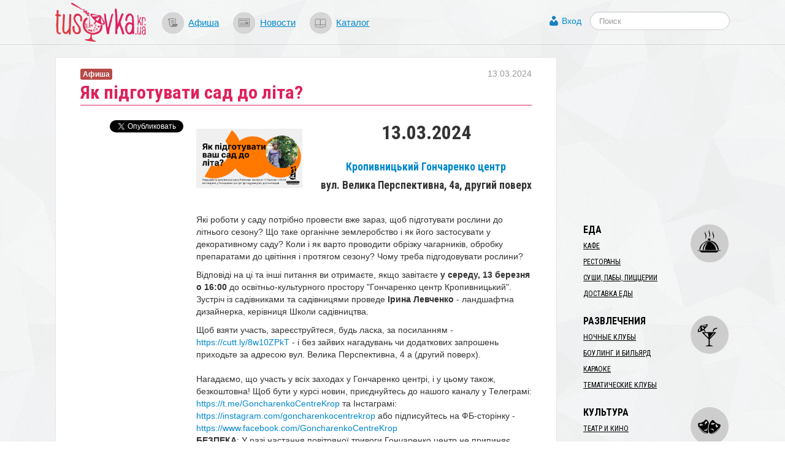

--- FILE ---
content_type: text/html; charset=utf-8
request_url: https://tusovka.kr.ua/afisha/2024/03/13/jak-pidgotuvati-sad-do-lita?from=event-list
body_size: 9033
content:
<!DOCTYPE html>
<html lang="ru">
<head>
	<meta charset=utf-8>

	<link rel="icon" href="https://s.tusovka.kr.ua/favicon.ico" type="image/x-icon"/>

			<link rel="canonical" href="/afisha/2024/03/13/jak-pidgotuvati-sad-do-lita">
	
	<link rel="apple-touch-icon" href="https://s.tusovka.kr.ua/apple-touch-icon.png" />
	<link rel="apple-touch-icon" sizes="57x57" href="https://s.tusovka.kr.ua/apple-touch-icon-57x57.png" />
	<link rel="apple-touch-icon" sizes="72x72" href="https://s.tusovka.kr.ua/apple-touch-icon-72x72.png" />
	<link rel="apple-touch-icon" sizes="114x114" href="https://s.tusovka.kr.ua/apple-touch-icon-114x114.png" />
	<link rel="apple-touch-icon" sizes="144x144" href="https://s.tusovka.kr.ua/apple-touch-icon-144x144.png" />

	<meta name="apple-mobile-web-app-title" content="Tusovka">

	<link rel="alternate" type="application/rss+xml" title="tusovka.kr.ua : Новости" href="https://tusovka.kr.ua/feed" />
	<link href='https://fonts.googleapis.com/css?family=Roboto+Condensed:400,700&subset=latin,latin-ext,cyrillic' rel='stylesheet' type='text/css'>
	<!--[if lt IE 9]>
	<script src="https://s.tusovka.kr.ua/assets/d4d1f60/js/html5shiv.js"></script>
	<![endif]-->

	<!-- General -->
	<meta name="viewport" content="width=device-width, initial-scale=1.0" />
<link rel="stylesheet" type="text/css" href="https://s.tusovka.kr.ua/assets/312d9d01/bootstrap/css/bootstrap.min.css" />
<link rel="stylesheet" type="text/css" href="https://s.tusovka.kr.ua/assets/312d9d01/font-awesome/css/font-awesome.min.css" />
<link rel="stylesheet" type="text/css" href="https://s.tusovka.kr.ua/assets/312d9d01/css/bootstrap-yii.css" />
<link rel="stylesheet" type="text/css" href="https://s.tusovka.kr.ua/assets/312d9d01/css/jquery-ui-bootstrap.css" />
<link rel="stylesheet" type="text/css" href="https://s.tusovka.kr.ua/assets/9ea461f9/css/prettyPhoto.css" />
<link rel="stylesheet" type="text/css" href="https://s.tusovka.kr.ua/assets/41da3873/css/jquery.jgrowl.css" />
<link rel="stylesheet" type="text/css" href="https://s.tusovka.kr.ua/assets/41da3873/css/comment.css" />
<link rel="stylesheet" type="text/css" href="https://s.tusovka.kr.ua/assets/d4d1f60/compiled/styles.min.css" />
<link rel="stylesheet" type="text/css" href="https://s.tusovka.kr.ua/assets/2261e718/css/auth.css" />
<style type="text/css">
/*<![CDATA[*/
  #ctrlcopy {
    height:1px;
    overflow:hidden;
    position:absolute;
    width:1px;
    margin: 5px 0 0 -1px;
    line-height:0;
    opacity: 0;
  }
/*]]>*/
</style>
<style type="text/css">
/*<![CDATA[*/

    #userLogin .row {
        margin-left: 0px !important;
    }

/*]]>*/
</style>
<script type="text/javascript" src="https://s.tusovka.kr.ua/assets/c69fafc5/jquery.min.js"></script>
<script type="text/javascript" src="https://s.tusovka.kr.ua/assets/312d9d01/bootstrap/js/bootstrap.min.js"></script>
<script type="text/javascript" src="https://s.tusovka.kr.ua/assets/312d9d01/js/bootstrap-noconflict.js"></script>
<script type="text/javascript" src="https://s.tusovka.kr.ua/assets/312d9d01/bootbox/bootbox.min.js"></script>
<script type="text/javascript" src="https://s.tusovka.kr.ua/assets/312d9d01/notify/notify.min.js"></script>
<script type="text/javascript" src="https://s.tusovka.kr.ua/assets/312d9d01/js/jquery-ui-no-conflict.min.js"></script>
<script type="text/javascript" src="https://s.tusovka.kr.ua/assets/9ea461f9/jquery.prettyPhoto_edited.js"></script>
<script type="text/javascript" src="https://s.tusovka.kr.ua/assets/9ea461f9/jquery.imagesloaded.js"></script>
<script type="text/javascript" src="https://s.tusovka.kr.ua/assets/9ea461f9/jquery.masonry.min.js"></script>
<script type="text/javascript" src="https://s.tusovka.kr.ua/assets/41da3873/js/jquery.cookie.js"></script>
<script type="text/javascript" src="https://s.tusovka.kr.ua/assets/41da3873/js/comments.js"></script>
<script type="text/javascript" src="https://s.tusovka.kr.ua/assets/41da3873/js/jquery.jgrowl_minimized.js"></script>
<script type="text/javascript" src="https://s.tusovka.kr.ua/assets/d4d1f60/js/menu-icon-svg.js"></script>
<script type="text/javascript" src="https://s.tusovka.kr.ua/assets/d4d1f60/js/raphael-min.js"></script>
<script type="text/javascript" src="https://s.tusovka.kr.ua/assets/d4d1f60/js/top-menu-svg.js"></script>
<script type="text/javascript">
/*<![CDATA[*/
var returnUrl = false;

	var register_url = "/registration";
	var login_url = "/login";
	var recovery_url = "/user/account/recovery";

/*]]>*/
</script>
<title>Як підготувати сад до літа? | Tusovka</title>
				<meta name="description" content="Які роботи у саду потрібно провести вже зараз, щоб підготувати рослини до літнього сезону? Що таке органічне землеробство і як його застосувати у декоративному саду? Коли і як варто проводити обрізку чагарників, обробку препаратами до цвітіння і протягом сезону? Чому треба підгодовувати рослини?..." />
	
	<!-- VK -->
	<meta name="title" content="Як підготувати сад до літа?" />
			<link rel="image_src" href="https://d.tusovka.kr.ua/data/events/015006/images/main/social-Хедер-Оранжевий.png" />
	
	<!-- FB -->

			<meta property="og:description" content="Які роботи у саду потрібно провести вже зараз, щоб підготувати рослини до літнього сезону? Що таке органічне землеробство і як його застосувати у декоративному саду? Коли і як варто проводити обрізку чагарників, обробку препаратами до цвітіння і протягом сезону? Чому треба підгодовувати рослини?..." />
				<meta property="og:image" content="https://d.tusovka.kr.ua/data/events/015006/images/main/social-Хедер-Оранжевий.png" />
	
	<meta property="og:title" content="Як підготувати сад до літа?" />
	<meta property="og:site_name" content="Tusovka" />
	<meta property="og:type" content="article" />

	
	<meta property="og:url" content="/afisha/2024/03/13/jak-pidgotuvati-sad-do-lita" />

	<meta property="fb:app_id" content="512110502167828" />

	<!-- TW -->

	<meta name="twitter:card" content="summary">
	<meta name="twitter:site" content="@tusovkakrua">
	<meta name="twitter:url" content="/afisha/2024/03/13/jak-pidgotuvati-sad-do-lita">
	<meta name="twitter:title" content="Як підготувати сад до літа?">
			<meta name="twitter:description" content="Які роботи у саду потрібно провести вже зараз, щоб підготувати рослини до літнього сезону? Що таке органічне землеробство і як його застосувати у декоративному саду? Коли і як варто проводити обрізку чагарників, обробку препаратами до цвітіння і протягом сезону? Чому треба підгодовувати рослини?...">
				<meta name="twitter:image" content="https://d.tusovka.kr.ua/data/events/015006/images/main/social-Хедер-Оранжевий.png" />
	
	</head>
<body>

<!-- FB script -->
<div id="fb-root"></div>
<script>(function(d, s, id) {
		var js, fjs = d.getElementsByTagName(s)[0];
		if (d.getElementById(id)) return;
		js = d.createElement(s); js.id = id;
		js.src = "//connect.facebook.net/ru_RU/all.js#xfbml=1&status=0";
		fjs.parentNode.insertBefore(js, fjs);
	}(document, 'script', 'facebook-jssdk'));</script>

<!-- Google AdSense -->
<script async src="//pagead2.googlesyndication.com/pagead/js/adsbygoogle.js"></script>

<div id='top-wrap'>
	<header class="top">
		<div class="content-block container-fluid">
			<div class="row-fluid">
				<div class="span12">
					<div class="main-logo">
                        <a href="/?from=view-to-home"><img src="https://s.tusovka.kr.ua/assets/d4d1f60/images/layout/logo.png" alt="tusovka.kr.ua"></a>
					</div>
					<div class="top-menu">
						<nav>
							<ul class="inline">
								<li><a href="/afisha?from=top"><div id="x-afisha" class="x-icon"></div></a><a href="/afisha?from=top">Афиша</a></li>
								<li><a href="/news?from=top"><div id="x-news" class="x-icon"></div></a><a href="/news?from=top">Новости</a></li>
								<li><a href="/catalog?from=top"><div id="x-catalog" class="x-icon"></div></a><a href="/catalog?from=top">Каталог</a></li>
							</ul>
						</nav>
					</div>
					<div class="top-search">
						<form  action="/search" class="navbar-search pull-left" method="get">
							<fieldset>
								<input name="q" id="search" type="text" class="search-query" placeholder="Поиск"/>
							</fieldset>
						</form>
					</div>
					<div class="profile-links">
						<a id="login-link" class="mainLogin" href="#">Вход</a>					</div>
				</div>
			</div>
		</div>
	</header>

	<div class="container-fluid main content-block">
				<div class="row-fluid">
			<div id="boot-alert"></div>								</div>
		<div class="row-fluid">
	<div class="span9 t-view">
		<article>
			<header>
				<h1>Як підготувати сад до літа?</h1>
				<div class="x-date">13.03.2024</div>
				<div class="x-type">
					<a href="/afisha"><div class="label label-important">Афиша</div></a>				</div>
			</header>
			<div class="row-fluid x-text">
				<div class="span3 content-sidebar">
					<div class="share-vertical-top"></div>
	<div class="share-vertical">

	<!--Twitter-->
	<div class="x-button twitter-button">
		<a href="https://twitter.com/share" class="twitter-share-button" data-lang="ru" data-via="tusovkakrua" data-count="vertical" data-text="Як підготувати сад до літа?">Твитнуть</a>
		<script>!function(d,s,id){var js,fjs=d.getElementsByTagName(s)[0];if(!d.getElementById(id)){js=d.createElement(s);js.id=id;js.src="//platform.twitter.com/widgets.js";fjs.parentNode.insertBefore(js,fjs);}}(document,"script","twitter-wjs");</script>
	</div>

	<!--Facebook-->
	<div class="x-button fb-button">
		<div class="fb-like" data-send="false" data-layout="box_count" data-width="450" data-show-faces="false"></div>
	</div>

	<div class="clearfix"></div>

</div>
				</div>
				<div class="span9">
					<div class="row-fluid">
						<div class="span4">
							<div id="pretty-photo">
<a href="https://d.tusovka.kr.ua/data/events/015006/images/main/big-Хедер-Оранжевий.png"><div class="in-text-image"><img src="https://d.tusovka.kr.ua/data/events/015006/images/main/in-text-Хедер-Оранжевий.png" alt="" /></div></a></div>						</div>
						<div class="span8">
							<div class="x-event-date">
								13.03.2024							</div>
                            <div class="x-event-place">
                                <a href="/kropivnitskii-goncharenko-tsentr">Кропивницький Гончаренко центр</a><address>вул. Велика Перспективна, 4а, другий поверх</address>                            </div>
						</div>
					</div>
					<div><p>Які роботи у саду потрібно провести вже зараз, щоб підготувати рослини до літнього сезону? Що таке органічне землеробство і як його застосувати у декоративному саду? Коли і як варто проводити обрізку  чагарників, обробку препаратами до цвітіння і протягом сезону? Чому треба підгодовувати рослини?</p><p>Відповіді на ці та інші питання ви отримаєте, якщо завітаєте <strong>у середу, 13 березня о 16:00</strong> до освітньо-культурного простору "Гончаренко центр Кропивницький". Зустріч із садівниками та садівницями проведе <strong>Ірина </strong><strong>Левченко</strong> - ландшафтна дизайнерка, керівниця Школи садівництва.</p><div>Щоб взяти участь, зареєструйтеся, будь ласка, за посиланням - <a href="https://cutt.ly/8w10ZPkT">https://cutt.ly/8w10ZPkT</a> - і без зайвих нагадувань чи додаткових запрошень приходьте за адресою вул. Велика Перспективна, 4 а (другий поверх).<br><br>Нагадаємо, що участь у всіх заходах у Гончаренко центрі, і у цьому також, безкоштовна! Щоб бути у курсі новин, приєднуйтесь до нашого каналу у Телеграмі: <a href="https://t.me/GoncharenkoCentreKrop">https://t.me/GoncharenkoCentreKrop</a>  та Інстаграмі: <a href="https://instagram.com/goncharenkocentrekrop">https://instagram.com/goncharenkocentrekrop</a>  або підписуйтесь на ФБ-сторінку - <a href="https://www.facebook.com/GoncharenkoCentreKrop">https://www.facebook.com/GoncharenkoCentreKrop</a> 
<p><strong>БЕЗПЕКА</strong>: У разі настання повітряної тривоги Гончаренко центр не припиняє роботу, але ви можете піти в укриття поруч (у готелі "Рейкарц" або на фабриці "Зорянка") заради вашої безпеки. Дітей і підлітків (навіть разом із батьками) ми не можемо запрошувати на заходи у Гончаренко Центрі з огляду на військовий стан та політику безпеки. Зверніть на це увагу! <br></p></div></div><p><span  style="background-color: initial;">Засновник мережі безкоштовних освітньо-культурних просторів "Гончаренко центр" - це народний депутат України, Президент Комітету з міграції, біженців Парламентської Асамблеї Ради Європи </span><strong style="background-color: initial;">Олексій Гончаренко</strong><span  style="background-color: initial;">. Слідкуйте за його діяльністю у телеграмі - </span><a href="https://t.me/oleksiihoncharenko" style="background-color: initial;">https://t.me/oleksiihoncharenko</a><span  style="background-color: initial;"> або дивіться відео на платформі </span><a href="https://www.youtube.com/@AlexGoncharenko" style="background-color: initial;">https://www.youtube.com/@AlexGoncharenko</a></p>
					<div class="clearfix"></div>

					
					<hr>
<div class="context-after-text">
</div>
<hr>
					<section id="comments">
						<script type='text/javascript'>
	var addUrl = "/comment/comment/add";
	var voteUrl = "/comment/comment/vote";
	var subscribeUrl = "/comment/comment/Subscribe";
    var isGuest = true;
</script>
<h3>Комментарии</h3>
	<span class="nocomment">Еще нет комментариев к этому материалу. Будьте первым!</span>

	<div class="subscribe-comment"><a id="subscribe-comment" data-model="Event" data-model_id="15006" href="#">Подписаться на комментарии к этому материалу!</a></div>

<div class="block-comments">
	<div id="commentRoot">
		<div id="cloneComment" style="display: none;">
			<div class="commentContent">
				<div id="cancelComment">&times;</div>
								<input name="model_id" type="hidden" value="15006">
				<input name="model" type="hidden" value="Event">
				<div class="comment">
					Комментарий:					<textarea name="newCommentText"></textarea>
				</div>
                				<button disabled="disabled">Ответить  <small>(Ctrl+Enter)</small></button><img class="loader" src="https://s.tusovka.kr.ua/assets/41da3873/images/loader.gif">
									<div class="login-link">
						<a class="mainLogin" href="#">Войти или зарегистрироваться</a>						<a class="infoLogin" href="#">Что мне даст регистрация?</a>					</div>
							</div>
		</div>
		<div id="newComment">
			<span class="writeComment">Напишите ваш комментарий</span>
			<div class="commentContent">

								<input name="model_id" type="hidden" value="15006">
				<input name="model" type="hidden" value="Event">
				<div class="comment">
					Комментарий:					<textarea name="newCommentText"></textarea>
				</div>
                
				<button disabled="disabled">Добавить комментарий <small>(Ctrl+Enter)</small></button><img class="loader" src="https://s.tusovka.kr.ua/assets/41da3873/images/loader.gif">
									<div class="login-link">
						<a class="mainLogin" href="#">Войти или зарегистрироваться</a>						<a class="infoLogin" href="#">Что мне даст регистрация?</a>					</div>
							</div>
		</div>
	</div>
</div>
<div class="hide modal hide fade" style="width:230px; margin-left: -115px;" id="infoLoginDialog"><div class="modal-header">
    <a class="close" data-dismiss="modal">×</a>
    <h3>Что мне даст регистрация?</h3>
</div>
<div class="modal-body">
    <div class="info-login">
        Зарегистрированные пользователи имеют возможность:
					<ul>
						<li> загружать аватар </li>
						<li> отслеживать новые комментарии </li>
						<li> голосовать за комментарии. </li>
					</ul>    </div>
</div>
</div>					</section>
				</div>
			</div>
		</article>
	</div>
	<div class="span3">
        <div class="context-before-menu">
<!-- Tusovka: Before Menu -->
<ins class="adsbygoogle"
     style="display:inline-block;width:300px;height:250px"
     data-ad-client="ca-pub-7490487801962194"
     data-ad-slot="2014356390"></ins>
<script>
(adsbygoogle = window.adsbygoogle || []).push({});
</script>
</div>		<script type="text/javascript">
    var active_id = 'nav-';
    var active_sub_id = '';
    $(document).ready(function() {
        $('li:has(a[href*="' + active_sub_id + '"])').addClass("active");
    });
</script>


<div id="place-categories-menu">
    <ul id="yw0" class="nav nav-list"><li id="nav-food" class="nav-header">Еда</li><li><a href="/cafe?from=view-to-category">Кафе</a></li><li><a href="/restorany?from=view-to-category">Рестораны</a></li><li><a href="/sushi-paby-pizzerii?from=view-to-category">Суши, пабы, пиццерии</a></li><li><a href="/dostakva-edy?from=view-to-category">Доставка еды</a></li><li class="divider"></li><li id="nav-entertainment" class="nav-header">Развлечения</li><li><a href="/nochnie-kluby?from=view-to-category">Ночные клубы</a></li><li><a href="/bouling-i-bilyard?from=view-to-category">Боулинг и бильярд</a></li><li><a href="/karaoke?from=view-to-category">Караоке</a></li><li><a href="/tematichecskie-kluby?from=view-to-category">Тематические клубы</a></li><li class="divider"></li><li id="nav-culture" class="nav-header">Культура</li><li><a href="/teatr-i-kino?from=view-to-category">Театр и кино</a></li><li><a href="/musei-i-biblioteki?from=view-to-category">Музеи и библиотеки</a></li><li><a href="/kontsert-holly?from=view-to-category">Концерт-холлы</a></li><li class="divider"></li><li id="nav-travel" class="nav-header">Путешествия</li><li><a href="/dostoprimechatelnosti?from=view-to-category">Достопримечательности</a></li><li><a href="/turism?from=view-to-category">Туризм</a></li><li><a href="/oteli?from=view-to-category">Отели</a></li><li><a href="/taxi?from=view-to-category">Такси</a></li><li class="divider"></li><li id="nav-musthave" class="nav-header">Must Have</li><li><a href="/sport-i-zdorovie?from=view-to-category">Спорт и здоровье</a></li><li><a href="/magaziny?from=view-to-category">Магазины</a></li><li><a href="/art-studii?from=view-to-category">Арт-студии</a></li></ul></div>
		<div class="similar-content-widget">
	<h3>Читайте еще!</h3>
	<ul>
		<li><a href="/news/2014/11/26/jak-vi-stavites-do-problem-ekologii-ta-bezpritulnih-tvarin-u-kirovogradi?from=similar">Як ви ставитесь до проблем екології та безпритульних тварин у Кіровограді?</a></li><li><a href="/news/2017/11/02/pidgotuvati-avtivki-do-zimi-proponujut-privatbank-ta-avtoban?from=similar">Підготувати автівки до зими пропонують ПриватБанк та «Автобан»</a></li><li><a href="/news/2014/10/11/jaka-vam-mova-do-vpodobi?from=similar">Яка вам мова до вподоби?</a></li><li><a href="/news/2015/06/24/jak-maljuki-podorozhuvali-do-kraini-geometrii?from=similar">Як малюки подорожували до Країни Геометрії</a></li><li><a href="/news/2014/04/07/jakii-kagor-obrati-do-svjata?from=similar">Який кагор обрати до свята?!</a></li>	</ul>

</div>


		<div class="in-epicenter-widget-outer">
	<h3>В эпицентре тусовки</h3>
	<div class="in-epicenter-widget">
		<ul>
			<li><a href="/news/2022/01/03/-tarifi-na-teplo-dlja-naselennja-u-gromadah-kirovogradschini-zalishilis-na-rivni-poperednogo-sezonu?from=epicenter">​Тарифи на тепло для населення у громадах Кіровоградщини залишились на рівні попереднього сезону</a></li><li><a href="/news/2021/12/27/-jak-u-kropivnitskomu-proveli-natsionalnii-tizhden-chitannja?from=epicenter">​Як у Кропивницькому провели Національний тиждень читання</a></li><li><a href="/news/2021/12/16/-zhiteli-kirovogradschini-u-listopadi-kupili-novih-avto-na-ponad-6-mln-dolariv?from=epicenter">​Жителі Кіровоградщині у листопаді купили нових авто на понад 6 млн доларів</a></li><li><a href="/news/2021/12/14/-gromadi-otrimajut-maizhe-27-miljardiv-na-kompensatsiju-riznitsi-v-tarifah-ta-pogashennja-borgiv?from=epicenter">​Громади отримають майже 27 мільярдів на компенсацію різниці в тарифах та погашення боргів</a></li><li><a href="/news/2021/12/02/istoriju-politichnogo-avantjurista-chie-im-ja-znav-uves-elisavetgradskii-povit-rozpovili-u-kropivnitskomu?from=epicenter">Історію політичного авантюриста, чиє ім’я знав увесь Єлисаветградський повіт, розповіли у Кропивницькому</a></li>		</ul>
	</div>
</div><div class="last-comments-widget">
	<h3>ПОСЛЕДНИЕ КОММЕНТАРИИ</h3>
    <div class="x-comment"><span class="x-author">Валентина �.</span> &rarr; <span class="x-title"><a href="/news/2021/11/28/-mama-ves-chas-ochikuvala-scho-chornii-voronok-priide-i-za-neju-istorija-rodini-bilshovichki-z-kremenchuka?from=last-comments#comment2189">«Мама весь час очікувала, що чорний «воронок» приїде і&#8230;</a></span><div class="x-text">Скільки таких історій досі залишаються у сімейних колах!!! Іх необхідно оприлюднювати і писати- писати. Аби не&amp;#8230;</div></div><div class="x-comment"><span class="x-author">Людмила �.</span> &rarr; <span class="x-title"><a href="/news/2021/11/17/-nato-i-ukraina-spivdruzhnist-zaradi-miru-i-bezpeki-dolaemo-stereotipi?from=last-comments#comment2182">​НАТО й Україна: співдружність заради миру й безпеки: долаємо&#8230;</a></span><div class="x-text">Вона ж наша зірочка! Олю, завжди рада)</div></div><div class="x-comment"><span class="x-author">Людмила �.</span> &rarr; <span class="x-title"><a href="/news/2021/11/25/scho-vi-znaete-pro-nato-viktorina-na-znannja-istorii-aljansu?from=last-comments#comment2179">Що ви знаєте про НАТО? Вікторина на знання історії Альянсу&#8230;</a></span><div class="x-text">Приємно, що стільки вірних відповідей!</div></div></div>



<div class="left-panel-banner">
    <a target="_blank" href="https://www.digitalocean.com/?refcode=ab9eac81b0cf"><img src="https://s.tusovka.kr.ua/assets/d4d1f60/images/banners/do/ssd-virtual-servers-200x200.jpg" alt="" /></a></div>
	</div>
</div>



	</div>

	<div id="top-wrap-push"></div>
</div>
<footer class="footer">
	<div class="container-fluid footer-content">
		<div class="row-fluid">
			<div class="span8 x-part-a">
				<span class="x-copy">&copy; 2013&ndash;2017 «tusovka.kr.ua»</span>
				<span class="x-logo"></span>
				<span class="x-email">Редакция: <a href="mailto:info@tusovka.kr.ua">info@tusovka.kr.ua</a></span>&nbsp;| 
				<span class="x-links"><a href="https://tusovka.kr.ua/privacy-policy/">Privacy Policy</a></span>
				<span class="counters">
	<!-- add rks button here ? -->
</span>			</div>
			<div class="span4 x-part-b">
				<div class="x-part-b-1">
					<span class="banner-mixpanel">
						<a href="https://mixpanel.com/f/partner"><img src="//cdn.mxpnl.com/site_media/images/partner/badge_light.png" alt="Mobile Analytics" /></a>
					</span>
					<span class="x-rss">
						<a href="/feed"><img src="https://s.tusovka.kr.ua/assets/d4d1f60/images/layout/feed-icon-28x28.png" alt="RSS" /></a>					</span>
				</div>
			</div>
		</div>
	</div>
</footer>
<div class="hide modal hide fade" id="userLogin"><div class="modal-header">
    <a class="close" data-dismiss="modal">×</a>
    <h3>Авторизация</h3>
</div>
<div class="modal-body">
    <div id="social">
        <div class="services">
  <ul class="auth-services clear">
  <li class="auth-service facebook"><a class="auth-link facebook" href="/user/social/login/service/facebook"><span class="auth-icon facebook"><i></i></span><span class="auth-title">Facebook</span></a></li>  </ul>
</div>    </div>
    <div id="login" style="display:none;">
    </div>
</div>
</div><script type="text/javascript">

  var _gaq = _gaq || [];
  var pluginUrl =
   '//www.google-analytics.com/plugins/ga/inpage_linkid.js';
  _gaq.push(['_require', 'inpage_linkid', pluginUrl]);
  _gaq.push(['_setAccount', 'UA-39403036-1']);
  _gaq.push(['_trackPageview']);

  (function() {
    var ga = document.createElement('script'); ga.type = 'text/javascript'; ga.async = true;
    ga.src = ('https:' == document.location.protocol ? 'https://ssl' : 'http://www') + '.google-analytics.com/ga.js';
    var s = document.getElementsByTagName('script')[0]; s.parentNode.insertBefore(ga, s);
  })();

</script>

<script type="text/javascript" src="https://s.tusovka.kr.ua/assets/d4d1f60/js/addtocopy.js"></script>
<script type="text/javascript" src="https://s.tusovka.kr.ua/assets/2261e718/js/auth.js"></script>
<script type="text/javascript" src="https://s.tusovka.kr.ua/assets/5863eff7/js/login.js"></script>
<script type="text/javascript">
/*<![CDATA[*/
$(function() {
	    $(".t-view").addtocopy({htmlcopytxt: '<br>Подробнее: <a href="'+window.location.href+'">'+window.location.href+'</a>', minlen:35, addcopyfirst: false});
});

			jQuery('#pretty-photo a').attr('rel','prettyPhoto[]');
			jQuery('a[rel^="prettyPhoto"]').prettyPhoto({'opacity':0.6,'modal':false,'overlay_gallery':false,'theme':'facebook'});
		
jQuery(function($) {
jQuery('[data-toggle=popover]').popover();
jQuery('body').tooltip({"selector":"[data-toggle=tooltip]"});

	$('.share-vertical').affix({
		offset: {
			top: function() {
				var top = $('.share-vertical-top').offset().top
				return top;
			},
			bottom: 150
		}
	});

jQuery('#infoLoginDialog').modal({'show':false});

    $(".infoLogin").live("click", function(){
        $("#infoLoginDialog").modal("show");
        return false;
    });

jQuery('#boot-alert_0 .alert').alert();
$("#boot-alert .alert").animate({opacity: 1.0}, 1000).fadeOut("slow");
$(".auth-service.facebook a").live("click",function(){
                        eauth(585,290,this.href);
                        return false;
                    });

jQuery('#userLogin').modal({'show':false});

	$(".mainLogin").live("click", function(){
        $("#userLogin [class='errorMessage']").hide();
        $("#login").hide();
        $("#social").show();
    	$("#userLogin").modal("show");
        return false;
    });

});
/*]]>*/
</script>
</body>
</html>


--- FILE ---
content_type: text/html; charset=utf-8
request_url: https://www.google.com/recaptcha/api2/aframe
body_size: 267
content:
<!DOCTYPE HTML><html><head><meta http-equiv="content-type" content="text/html; charset=UTF-8"></head><body><script nonce="dqX_Jaso0wzxdNe6GVJgyQ">/** Anti-fraud and anti-abuse applications only. See google.com/recaptcha */ try{var clients={'sodar':'https://pagead2.googlesyndication.com/pagead/sodar?'};window.addEventListener("message",function(a){try{if(a.source===window.parent){var b=JSON.parse(a.data);var c=clients[b['id']];if(c){var d=document.createElement('img');d.src=c+b['params']+'&rc='+(localStorage.getItem("rc::a")?sessionStorage.getItem("rc::b"):"");window.document.body.appendChild(d);sessionStorage.setItem("rc::e",parseInt(sessionStorage.getItem("rc::e")||0)+1);localStorage.setItem("rc::h",'1769093893418');}}}catch(b){}});window.parent.postMessage("_grecaptcha_ready", "*");}catch(b){}</script></body></html>

--- FILE ---
content_type: text/css
request_url: https://s.tusovka.kr.ua/assets/d4d1f60/compiled/styles.min.css
body_size: 3778
content:
.box-border{box-shadow:0 0 5px rgba(0,0,0,.2)inset;border-radius:3px;padding:5px}.white-border-box{box-shadow:0 1px 3px 0 rgba(0,0,0,.33);background-color:#fff}.shadow-box{box-shadow:0 1px 3px 0 rgba(0,0,0,.33)}.errorMessage{color:#b94a48}.page-header{margin-top:0;margin-bottom:10px}h1{font-family:'Roboto Condensed',sans-serif;font-size:1.9rem;line-height:2.5rem;padding:0;margin:0 0 .75rem;color:#de225c}.list-view{padding-top:0}.item-box{box-shadow:0 1px 3px 0 rgba(0,0,0,.33);background-color:#fff}.item-box a{display:block}.item-box a:hover img{opacity:.8}.item-box a.x-date{border-top:1px solid #e7e7e7;display:block;padding:.35rem .75rem 0;color:#8a8c8e;font-weight:700;font-size:.7rem}.item-box a.x-name{padding:.2rem .75rem .5rem;display:block;color:#000;font-size:1.1rem;line-height:1.5rem}.item-box a.x-first{padding-top:.35rem}.item-box .x-info{padding:0 0 .35rem .75rem}body{background:url(../images/layout/bg.jpg)}@media (min-width:480px) and (max-width:767px){body{padding-left:0;padding-right:0}body footer.footer{height:110px;line-height:30px}body .x-email{font-size:13px}body .share-vertical{display:none}}@media (max-width:480px){body{padding-left:0;padding-right:0;background:#E3E5E4}body footer.footer{height:110px;line-height:30px}body .x-email{font-size:13px}body .share-vertical{display:none}body .content-block{padding:0}}.content-block{max-width:1100px;margin-left:auto;margin-right:auto;padding:0 15px}header.top{display:block;border-bottom:1px solid rgba(0,0,0,.1)}header.top .main-logo{float:left;padding:.25rem 0}@media (max-width:480px){header.top .main-logo{float:none;text-align:center}}header.top .main-logo img{height:4rem}header.top .top-menu{float:left;padding:1.4em 0 0 1.5em}@media (max-width:480px){header.top .top-menu{float:none;text-align:center;padding:.2em 0 0}}header.top .top-menu .x-icon{height:2.2em;width:2.2em;background-color:#d6d6d6;border-radius:1.1em;border:1px solid #d0d0d0;display:inline-block;float:left;margin-right:.5em;background-position:center;background-repeat:no-repeat}header.top .top-menu #x-afisha div,header.top .top-menu #x-afisha svg,header.top .top-menu #x-catalog div,header.top .top-menu #x-catalog svg,header.top .top-menu #x-longreads div,header.top .top-menu #x-longreads svg,header.top .top-menu #x-news div,header.top .top-menu #x-news svg,header.top .top-menu #x-photos div,header.top .top-menu #x-photos svg{margin:.6em auto;display:block}header.top .top-menu li{padding-right:1em}@media (min-width:480px) and (max-width:800px){header.top .top-menu li{padding-right:0}}header.top .top-menu li:last-child{padding-right:0}header.top .top-menu li a{display:inline-block;float:left;height:2.2em;line-height:2.2em;vertical-align:top;font-size:1.1em;text-decoration:underline}header.top .profile-links{height:4.5em;line-height:4.5em;padding:.2em 1em 0 2em;float:right}@media (max-width:480px){header.top .profile-links{height:3em;line-height:3em}}header.top .profile-links a#login-link:before,header.top .profile-links a#profile-link:before{padding-left:20px;content:'';background:url(../images/layout/icon-profile-user.png) no-repeat}header.top .top-search{float:right;box-sizing:border-box;height:4.5em;padding:1em 0 0}@media (max-width:480px){header.top .top-search{float:right;height:3em;padding-top:0;padding-right:1em}}header.top .top-search form.navbar-search{width:100%}header.top .top-search form.navbar-search fieldset{padding-right:30px}header.top .top-search form.navbar-search input{width:100%}@media (min-width:480px) and (max-width:800px){header.top .top-search form.navbar-search input{padding:4px 10px}}.breadcrumb{margin-bottom:10px!important;margin-top:0!important}.main{margin-top:20px;margin-bottom:10px}@media (max-width:480px){.main{margin-top:0;margin-bottom:0}}footer.footer{line-height:120px;background-color:#363636;color:rgba(255,255,255,.4)}@media (max-width:480px){footer.footer .x-part-a span.x-copy{display:none}}footer.footer .x-part-a span.x-logo{background-image:url(../images/layout/logo-footer.png);background-repeat:no-repeat;display:inline-block;width:58px;height:66px;vertical-align:-20px;padding-left:10px}@media (max-width:480px){footer.footer .x-part-a span.x-logo{display:none}}@media (min-width:480px) and (max-width:767px){footer.footer .x-part-a span.x-logo{display:inline-block}}footer.footer .x-part-a span.x-email{padding-left:10px}@media (max-width:480px){footer.footer .x-part-a span.x-email{padding-left:0;text-align:center;display:block}}footer.footer .x-part-b .x-part-b-1{float:right}@media (max-width:480px){footer.footer .x-part-b .x-part-b-1{float:none}}@media (min-width:480px) and (max-width:767px){footer.footer .counters{display:none}}footer.footer span.banner-mixpanel{float:right;padding-right:20px}footer.footer span.x-rss{padding-right:1em}@media (min-width:480px) and (max-width:767px),(max-width:480px){#reformal_tab{display:none!important}}body,html{height:100%}#top-wrap{min-height:100%;height:auto!important;height:100%;margin:0 auto -120px}#top-wrap-push,footer.footer{height:120px}@media (min-width:480px) and (max-width:767px){footer.footer{padding-left:20px;padding-right:20px}}@media (max-width:480px),(min-width:480px) and (max-width:767px){.content-sidebar{display:none!important}}.tw-block,.youtube-block{margin-bottom:10px;text-align:center}.vk-fb-border{box-shadow:0 0 5px rgba(0,0,0,.2)inset;border-radius:3px;padding:5px}.vk-fb-border .fb-block{margin-top:5px}.vk-fb-border .fb-block .fb_iframe_widget,.vk-fb-border .fb-block .fb_iframe_widget span,.vk-fb-border .fb-block .fb_iframe_widget span iframe[style]{width:100%!important}#fb-root{display:none}.similar-content-widget{box-shadow:0 0 5px rgba(0,0,0,.2)inset;border-radius:3px;padding:5px;padding:0 10px 5px;margin-bottom:20px;background:#fff}.similar-content-widget h3{font-size:16px;color:#000;font-weight:700;font-family:Roboto Condensed;margin-bottom:0;margin-top:0;padding-top:3px}.similar-content-widget ul li{line-height:1.5em}.last-comments-widget{margin-top:20px;box-shadow:0 0 5px rgba(0,0,0,.2)inset;border-radius:3px;padding:5px;padding:0 10px 5px;margin-bottom:20px;background:#fff;overflow:hidden}.last-comments-widget h3{font-size:16px;color:#000;font-weight:700;font-family:Roboto Condensed;margin-bottom:0;margin-top:0;padding-top:3px}.last-comments-widget .x-comment{margin-bottom:5px}.last-comments-widget .x-comment .x-title{font-size:12px}.last-comments-widget .x-comment .x-author{color:gray;font-size:12px}.last-comments-widget .x-comment .x-text{font-size:12px}@media (min-width:768px) and (max-width:979px),(min-width:480px) and (max-width:767px),(max-width:480px){#place-categories-menu{padding-left:0}}#place-categories-menu ul{margin-bottom:1em}#place-categories-menu li{font-family:'Roboto Condensed',sans-serif;font-size:12px;color:#000;text-transform:uppercase}#place-categories-menu li a{color:#000;text-decoration:underline;text-shadow:none}#place-categories-menu li.nav-header{font-size:16px;font-weight:700;text-shadow:none;position:relative}#place-categories-menu li.divider{border:none;background:0 0}#place-categories-menu li.active a{background-color:#fff;color:#de225c;font-weight:700}#place-categories-menu .nav-icon,#place-categories-menu li.nav-header div,#place-categories-menu li.nav-header svg{content:'';display:block;width:65px;height:65px;position:absolute;top:3px;right:0}@media (min-width:768px) and (max-width:979px),(min-width:480px) and (max-width:767px),(max-width:480px){#place-categories-menu .nav-icon{display:none}}@media (min-width:768px) and (max-width:979px),(min-width:480px) and (max-width:767px),(max-width:480px){#place-categories-menu li.nav-header div,#place-categories-menu li.nav-header svg{display:none}}.share-vertical{position:absolute;padding-left:3rem;box-sizing:border-box;width:80px}@media (min-width:768px) and (max-width:979px){.share-vertical{padding-left:1.5rem}}.share-vertical.affix{top:10px;position:fixed}.share-vertical.affix-bottom{top:auto;position:absolute;bottom:0}.share-vertical .x-button{padding:0 0 1.2rem;text-align:right}.share-vertical #vk_like{width:auto!important}.share-buttons{background-color:#de225c;border-radius:4px;padding:5px 2px 1px 0;margin-bottom:10px}.share-buttons .share-button{display:inline-block;vertical-align:top;overflow:hidden}.share-buttons .twitter-button,.share-buttons .vk-button{width:100px}.share-buttons .ok-button{width:115px}.share-buttons .x-text{font-size:14px;color:#fff;padding-left:10px}.left-panel-banner{margin-top:20px;text-align:center}.in-epicenter-widget-outer h3{font-size:16px;font-weight:700;font-family:Roboto Condensed;margin-bottom:0;margin-top:0;padding-top:3px;text-transform:uppercase;color:#de225c;padding-left:1em}.in-epicenter-widget-outer .in-epicenter-widget{box-shadow:0 0 5px rgba(0,0,0,.2)inset;border-radius:3px;padding:5px;padding:10px 15px 5px 10px;margin-bottom:20px;background:#fff}.in-epicenter-widget-outer .in-epicenter-widget li{font-size:12px;padding-bottom:.25em;color:#de225c}.archive-widget{position:relative;box-shadow:0 0 5px rgba(0,0,0,.2)inset;border-radius:3px;padding:5px;padding:5px 10px;margin-bottom:20px;background:#fff}.accordion-header-button{display:inline-block;outline:0;cursor:pointer;margin-bottom:2px;width:100%;text-align:center;-webkit-border-radius:.3em;-moz-border-radius:.3em;border-radius:.3em;-webkit-box-shadow:0 1px 2px 1px rgba(0,0,0,.2);-moz-box-shadow:0 1px 2px 1px rgba(0,0,0,.2);box-shadow:0 1px 2px 1px rgba(0,0,0,.2)}.accordion-header-button:hover{text-decoration:none}.accordion-header-button:active{position:relative;top:1px}.accordion-content{text-decoration:none;font:14px/100% Arial,Helvetica,sans-serif;padding:5px;-webkit-border-radius:.5em;-moz-border-radius:.5em;border-radius:.5em;-webkit-box-shadow:0 1px 2px rgba(0,0,0,.2);-moz-box-shadow:0 1px 2px rgba(0,0,0,.2);box-shadow:0 1px 2px rgba(0,0,0,.2)}a.a-accordion{-moz-transition:all .1s linear;-o-transition:all .1s linear;-webkit-transition:all .1s linear}td.material-count{text-shadow:0 1px 1px rgba(0,0,0,.3);text-align:right}.datepicker_holder{overflow:hidden;width:100%}.datepicker{height:225px;margin-left:auto;margin-right:auto;margin-top:20px;width:212px}#foursquare-place-comments-widget{background-color:#f4f3f1;height:auto;border-radius:5px;border-bottom:1px solid #e6e3e1;border-top:1px solid #e6e3e1;padding:10px}#foursquare-tips-holder{width:100%}.foursquare-tips{display:inline-block;width:340px;background-color:#fff;height:auto;border-radius:3px;margin:10px 0 0;padding:3px;-webkit-box-shadow:1px 2px 5px rgba(50,50,50,.1);-moz-box-shadow:1px 2px 5px rgba(50,50,50,.1);box-shadow:1px 2px 5px rgba(50,50,50,.1)}li.foursquare-tip{border-bottom:1px solid #f5f3f1;padding:0 0 0 3px}.event-box,.news-box{box-shadow:0 1px 3px 0 rgba(0,0,0,.33);background-color:#fff}@media (max-width:480px){.front-page-title{display:none}}.front-page-news{padding-bottom:1.5rem}@media (min-width:480px) and (max-width:767px){.front-page-news [class=span4]{float:left;width:33.3%}}@media (max-width:480px){.front-page-news{display:none}}.front-page-news .x-image{overflow:hidden;box-shadow:0 1px 3px 0 rgba(0,0,0,.33);position:relative}.front-page-news .x-image a:hover span{background-color:#000;filter:alpha(opacity=100)}.front-page-news .x-image a span{filter:alpha(opacity=60);display:block;position:absolute;bottom:0;left:0;color:#fff;padding:.5rem;width:100%;background-color:rgba(0,0,0,.5);box-sizing:border-box}@media (max-width:480px){.front-page-list h2{display:none}}.front-page-list .x-item{padding:1rem;margin-bottom:1rem;position:relative;box-shadow:0 1px 3px 0 rgba(0,0,0,.33);background-color:#fff}.front-page-list .x-item .x-type{float:left}.front-page-list .x-item .x-date{float:right;color:#8a8c8e;font-size:.8rem}.front-page-list .x-item .x-name{font-size:1.5em;line-height:1.5em;padding:.5rem 0;border-bottom:1px solid rgba(0,0,0,.4);margin-bottom:.8rem;clear:both}.front-page-list .x-item .x-name a{color:#000}.front-page-list .x-item .x-image{text-align:center;padding:0 0 .8em}.front-page-list .x-item .x-read-more{font-weight:700}.home-page h2{font-family:'Roboto Condensed',sans-serif;font-size:1.5rem;color:#de225c;margin-top:0;line-height:normal}.home-page h2 a{color:inherit}.front-page-afisha .x-item{margin:0 0 1.5rem}.maidan{text-align:center}.t-view{background-color:#fff;border:1px solid rgba(0,0,0,.1);padding:.5rem 2.5rem;position:relative}@media (max-width:480px){.t-view{padding-left:1em;padding-right:1em}}.t-view h1{padding:1.8rem 0 0;border-bottom:1px solid #de225c;margin-bottom:1.5rem}.t-view h1.place-view{padding-top:.75rem}.t-view .x-date{position:absolute;top:0;right:0;padding:1rem 2.5rem 0 0;color:#999}.t-view .x-type{position:absolute;top:0;left:0;padding:1rem 0 0 2.5rem}.t-view .x-text{position:relative}.t-view .x-text .in-text-image{padding:1em 0;text-align:center}@media (max-width:480px){.t-view .x-text .in-text-image{margin-left:-1em;margin-right:-1em}}.t-view .x-text .in-text-image .x-description{font-size:.75rem;color:#000}.t-view .x-text .x-event-date,.t-view .x-text .x-event-place{font-weight:700;font-size:2rem;padding:0 0 1rem 1rem;line-height:2.5rem;font-family:'Roboto Condensed',sans-serif;text-align:center}.t-view .x-text .x-event-place{font-size:1.1rem}.t-view .x-text #pretty-photo .list-view{padding-top:0}.t-view .x-text #pretty-photo .thumbnails{margin-left:-30px}@media (max-width:480px){.t-view .x-text #pretty-photo .thumbnails{margin-left:0}}.services .select{border:5px solid #326AC6;border-radius:8px;margin-top:-10px;padding:5px}#comments{max-width:none;margin-top:0}.place-voting{width:80px;font-family:arial;font-size:1em;padding-bottom:1rem;padding-left:3rem}@media (min-width:768px) and (max-width:979px){.place-voting{padding-left:1.5rem}}@media (max-width:480px),(min-width:480px) and (max-width:767px){.place-voting{display:none}}.place-voting .minus,.place-voting .plus{width:14px;height:19px;display:inline-block}.place-voting a.plus{background:url(../images/icons_vote_comments_4modes.png) no-repeat right top}.place-voting a.minus{background:url(../images/icons_vote_comments_4modes.png) no-repeat left top}.place-voting a:hover.plus{background:url(../images/icons_vote_comments_4modes.png) no-repeat right -19px}.place-voting a:hover.minus{background:url(../images/icons_vote_comments_4modes.png) no-repeat left -19px}.place-voting .score-plus{display:inline-block;color:green}.place-voting .score-minus{display:inline-block;color:red;margin-left:3px}#place-view .page-header h1{float:left;margin-right:20px}#place-view .x-label{font-weight:700}#place-view .x-map{float:right}@media (max-width:480px){#place-view .x-map{float:none;text-align:center;padding:0 0 1em}}#event-list-container .gutter-sizer{width:3.5%}#event-list-container .x-item{padding-bottom:1.75rem;width:31%}@media (max-width:480px){#event-list-container .x-item{width:100%}}#news-list-container .gutter-sizer{width:2.5%}#news-list-container .x-item{padding:15px;margin-bottom:1rem;box-shadow:0 1px 3px 0 rgba(0,0,0,.33);background-color:#fff;box-sizing:border-box;-moz-box-sizing:border-box;width:48.75%}@media (max-width:480px){#news-list-container .x-item{width:inherit}}#news-list-container .x-item .x-type{float:left}#news-list-container .x-item .x-date{float:right;color:#8a8c8e;font-size:.8rem}#news-list-container .x-item .x-name{font-size:1.5em;line-height:1.5em;padding:.5rem 0;border-bottom:1px solid rgba(0,0,0,.4);margin-bottom:.8rem;clear:both}#news-list-container .x-item .x-name a{color:#000}#news-list-container .x-item .x-image{text-align:center;padding:0 0 .8em}#news-list-container .x-item .x-read-more{font-weight:700}#photo-report-list-container .gutter-sizer{width:3.5%}#photo-report-list-container .x-item{padding-bottom:1.75rem;width:31%}@media (max-width:480px){#photo-report-list-container .x-item{width:100%}}#place-list-container .gutter-sizer{width:3.5%}#place-list-container .x-item{padding-bottom:3.5%;width:31%}@media (max-width:480px){#place-list-container .x-item{width:100%}}.ribbon-recommend{background-color:#de225c}.ribbon-new{background-color:#499bea}.ribbon{z-index:5;font:700 14px Sans-Serif;text-align:center;text-rendering:geometricPrecision;vertical-align:middle;-webkit-transform:rotate(45deg);-moz-transform:rotate(45deg);-ms-transform:rotate(45deg);-o-transform:rotate(45deg);position:absolute;padding:.25rem 0 .3rem;right:-55px;top:35px;width:200px;height:1rem;color:#fff;text-shadow:1px 1px 2px #5a5a5a;-webkit-box-shadow:0 0 3px rgba(0,0,0,.3);-moz-box-shadow:0 0 3px rgba(0,0,0,.3);box-shadow:0 0 3px rgba(0,0,0,.3)}.ribbon-green:after,.ribbon-green:before{content:"";border-top:3px solid #6e8900;border-left:3px solid transparent;border-right:3px solid transparent;position:absolute;bottom:-3px}.ribbon-green:before{left:0}.ribbon-green:after{right:0}.ribbon-wrapper{position:relative;z-index:1;overflow:hidden}.catalog-page h3{font-family:'Roboto Condensed',sans-serif}.catalog-page .x-header{position:relative}.catalog-page .x-header svg{content:'';display:block;width:65px;height:65px;position:absolute;top:3px;right:20px}@media (min-width:768px) and (max-width:979px),(min-width:480px) and (max-width:767px),(max-width:480px){.catalog-page .x-header svg{display:none}}.poll .caption{width:300px}.context-after-text,.onix-banner{text-align:center}.context-before-menu,.left-panel-banner{padding-bottom:1em}@media (max-width:480px),(min-width:480px) and (max-width:767px){.context-before-menu{padding-top:1em;text-align:center}}.context-front-page-news{text-align:center;padding-bottom:.5em}.context-catalog-front-page{text-align:center;padding-top:1em;padding-bottom:.5em}.context-3-col{text-align:center;padding-top:.5em;padding-bottom:.5em}